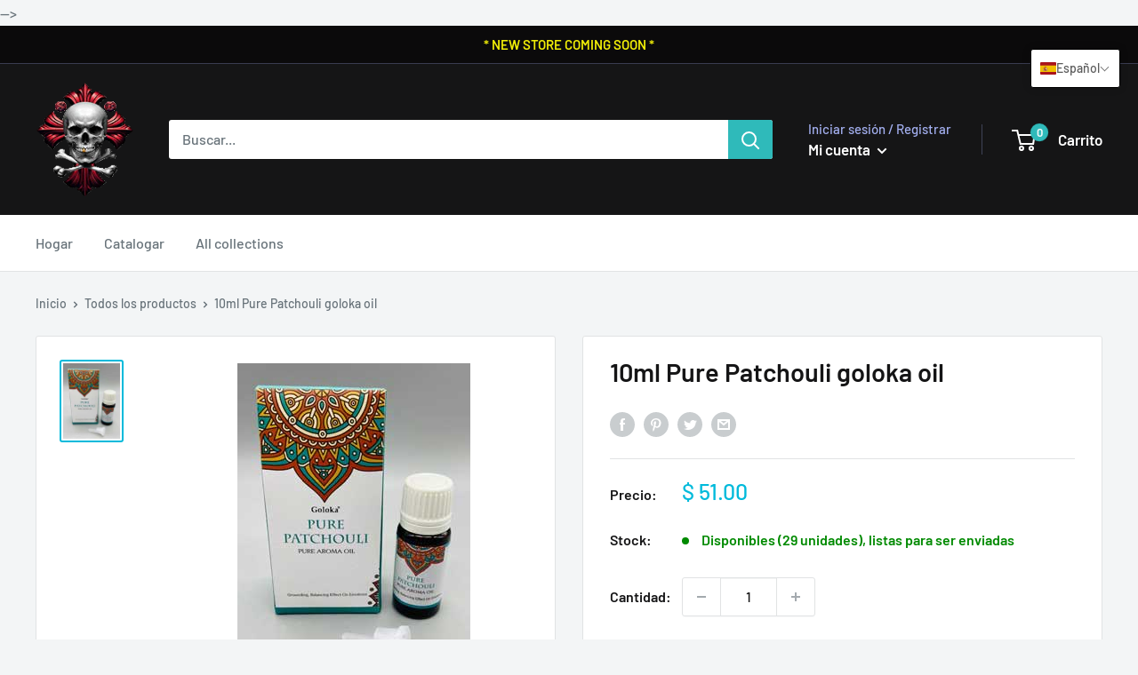

--- FILE ---
content_type: application/javascript
request_url: https://emtai.skullandbarrel.com/r.js
body_size: 26752
content:
/**
 * [frontend][sdk][session-recording]
 * @desc eMTAi Session Recording Client Script with Enhanced Security & Data Enhancement
 * @version 2.2.0
 * Tags: [javascript][rrweb][fingerprint][binary][tracking][encryption][security][pii][hipaa]
 *
 * Usage:
 * <script async src="https://cdn.emtai.io/r.js" data-id="tenant-site-1.2" data-cfg="d1m1s100c1b1e1"></script>
 *
 * data-id format: {tenant}-{site}-{version}
 * data-cfg flags: d=dom, m=mask(0=off,1=all,2=passwords), s=sample%, c=compress, b=binary, e=encrypt
 *
 * Security Features:
 * - AES-256-CBC encryption with per-session keys
 * - Replay attack prevention with nonces and HMAC
 * - Enhanced fingerprinting (50+ signals) for cookie-less identification
 * - Browser-specific capability fingerprinting
 * - Email campaign tracking via URL parameters
 *
 * Data Enhancement Features (v2.1.0):
 * - Form data capture for visitor identification (email, phone, name, company)
 * - PII encryption using session-specific AES-256 keys
 * - HIPAA filter blocks health-related information
 * - Automatic blocking of: credit cards, SSN, passwords, PHI
 * - Field classification hints for Jarvis/LLM analysis
 * - Real-time visitor enhancement on email/phone blur
 *
 * LLM Integration:
 * - Web Analytics LLM receives unclassified field metadata for learning
 * - Jarvis cross-references enhanced visitor data with email/SMS campaigns
 * - Field identifiers exported for AI-driven field name mapping
 */
(function() {
  'use strict';

  // ============================================
  // Configuration Parser
  // ============================================

  var script = document.currentScript || (function() {
    var scripts = document.getElementsByTagName('script');
    for (var i = scripts.length - 1; i >= 0; i--) {
      if (scripts[i].src && scripts[i].src.indexOf('r.js') !== -1) return scripts[i];
    }
    return null;
  })();

  if (!script) {
    return;
  }

  var dataId = script.getAttribute('data-id') || '';
  var dataCfg = script.getAttribute('data-cfg') || 'd1m1s100c1b1e1';
  var apiEndpoint = script.getAttribute('data-api') || '';

  // New simplified attributes (Cloudflare SaaS mode - tenant resolved from hostname)
  var dataKey = script.getAttribute('data-key') || '';
  var dataDid = script.getAttribute('data-did') || '';

  var tenant = '';
  var site = '';
  var version = '1.0';

  // Support both old format (data-id) and new simplified format (data-key/data-did)
  if (dataId) {
    // Legacy format: data-id="tenant-site-version"
    var idParts = dataId.split('-');
    if (idParts.length >= 3) {
      version = idParts.pop();
      site = idParts.pop();
      tenant = idParts.join('-');
    } else if (idParts.length === 2) {
      // Allow shorter format: tenant-site (version defaults to 1.0)
      site = idParts.pop();
      tenant = idParts.join('-');
    }
  }

  // New format: data-key + data-did (tenant resolved by Cloudflare worker from hostname)
  if (dataKey || dataDid) {
    // Extract tenant hint from data-key if present (e.g., "pk_live_skl_xxx" -> "skl")
    if (dataKey && dataKey.includes('_')) {
      var keyParts = dataKey.split('_');
      if (keyParts.length >= 3) {
        tenant = keyParts[2]; // pk_live_SKL_xxx -> SKL
      }
    }
    // Use data-did as site identifier
    if (dataDid) {
      site = dataDid.replace(/^www\./, '');
    }
  }

  // Fallback: derive site from page hostname if not specified
  if (!site) {
    site = location.hostname.replace(/^www\./, '');
  }

  // Parse config flags
  var config = {
    tenant: tenant,
    site: site,
    version: version,
    publicKey: dataKey,
    recordDOM: true,
    maskInputs: 1,
    sampleRate: 100,
    compress: true,
    binary: true,
    encrypt: true
  };

  var cfgMatch;
  if ((cfgMatch = dataCfg.match(/d(\d)/))) config.recordDOM = cfgMatch[1] === '1';
  if ((cfgMatch = dataCfg.match(/m(\d)/))) config.maskInputs = parseInt(cfgMatch[1], 10);
  if ((cfgMatch = dataCfg.match(/s(\d+)/))) config.sampleRate = parseInt(cfgMatch[1], 10);
  if ((cfgMatch = dataCfg.match(/c(\d)/))) config.compress = cfgMatch[1] === '1';
  if ((cfgMatch = dataCfg.match(/b(\d)/))) config.binary = cfgMatch[1] === '1';
  if ((cfgMatch = dataCfg.match(/e(\d)/))) config.encrypt = cfgMatch[1] === '1';

  // Sampling check
  if (Math.random() * 100 > config.sampleRate) {
    return;
  }

  // Determine API endpoint from script source (supports CNAME tracking domains)
  if (!apiEndpoint) {
    // Extract hostname from script.src to support CNAME'd tracking domains
    // e.g., script at https://emtai.skullandbarrel.com/r.js -> API at https://emtai.skullandbarrel.com/api/session-recording
    try {
      var scriptUrl = new URL(script.src);
      apiEndpoint = scriptUrl.origin + '/api/session-recording';
    } catch (e) {
      // Fallback to page hostname if URL parsing fails
      apiEndpoint = 'https://' + location.hostname.replace(/^www\./, '') + '/api/session-recording';
    }
  }

  // Geo pings route through Cloudflare Worker for edge geo-IP enrichment
  var geoEndpoint = 'https://tracker.emtailabs.com/geo';

  // ============================================
  // Session & Fingerprint Storage
  // ============================================

  var SESSION_KEY = '_e_s';
  var FP_KEY = '_e_f';
  var NONCE_KEY = '_e_n';
  // SDK_ID: use data-id if provided, otherwise construct from config (supports Cloudflare SaaS mode)
  var SDK_ID = dataId || (dataKey ? dataKey : (config.tenant + '-' + config.site + '-' + config.version));

  function generateId() {
    var a = new Uint8Array(16);
    if (window.crypto && crypto.getRandomValues) {
      crypto.getRandomValues(a);
    } else {
      for (var i = 0; i < 16; i++) a[i] = (Math.random() * 256) | 0;
    }
    var h = '';
    for (var j = 0; j < 16; j++) h += a[j].toString(16).padStart(2, '0');
    return h.slice(0, 8) + '-' + h.slice(8, 12) + '-4' + h.slice(13, 16) + '-' +
           ((parseInt(h.slice(16, 18), 16) & 0x3f) | 0x80).toString(16) + h.slice(18, 20) + '-' + h.slice(20);
  }

  function getSessionId() {
    var sid = sessionStorage.getItem(SESSION_KEY);
    if (!sid) {
      sid = generateId();
      sessionStorage.setItem(SESSION_KEY, sid);
    }
    return sid;
  }

  function getFingerprintId() {
    return localStorage.getItem(FP_KEY);
  }

  function setFingerprintId(fpId) {
    localStorage.setItem(FP_KEY, fpId);
  }

  // ============================================
  // Encryption (AES-256-CBC via Web Crypto)
  // ============================================

  var encryptionState = {
    key: null,
    iv: null,
    cryptoKey: null,
    // Use random starting point to avoid nonce collisions on page reload
    // (backend caches used nonces, so we need unique nonces across page loads)
    sessionNonce: Math.floor(Math.random() * 1000000000)
  };

  function hexToBytes(hex) {
    var bytes = new Uint8Array(hex.length / 2);
    for (var i = 0; i < hex.length; i += 2) {
      bytes[i / 2] = parseInt(hex.substr(i, 2), 16);
    }
    return bytes;
  }

  function bytesToHex(bytes) {
    return Array.from(bytes).map(function(b) {
      return b.toString(16).padStart(2, '0');
    }).join('');
  }

  function bytesToBase64(bytes) {
    var binary = '';
    for (var i = 0; i < bytes.length; i++) {
      binary += String.fromCharCode(bytes[i]);
    }
    return btoa(binary);
  }

  function base64ToBytes(b64) {
    var binary = atob(b64);
    var bytes = new Uint8Array(binary.length);
    for (var i = 0; i < binary.length; i++) {
      bytes[i] = binary.charCodeAt(i);
    }
    return bytes;
  }

  async function importKey(keyHex) {
    var keyBytes = hexToBytes(keyHex);
    return await crypto.subtle.importKey(
      'raw',
      keyBytes,
      { name: 'AES-CBC', length: 256 },
      false,
      ['encrypt', 'decrypt']
    );
  }

  async function encryptData(plaintext) {
    if (!config.encrypt || !encryptionState.cryptoKey) {
      return { d: plaintext, e: false };
    }

    try {
      var iv = hexToBytes(encryptionState.iv);
      var data = new TextEncoder().encode(plaintext);
      var encrypted = await crypto.subtle.encrypt(
        { name: 'AES-CBC', iv: iv },
        encryptionState.cryptoKey,
        data
      );
      return {
        d: bytesToBase64(new Uint8Array(encrypted)),
        e: true
      };
    } catch (err) {
      return { d: plaintext, e: false };
    }
  }

  // ============================================
  // Replay Attack Prevention (Nonce + HMAC)
  // ============================================

  async function generateHmac(message, key) {
    var keyBytes = hexToBytes(key);
    var hmacKey = await crypto.subtle.importKey(
      'raw',
      keyBytes,
      { name: 'HMAC', hash: 'SHA-256' },
      false,
      ['sign']
    );
    var signature = await crypto.subtle.sign(
      'HMAC',
      hmacKey,
      new TextEncoder().encode(message)
    );
    return bytesToHex(new Uint8Array(signature));
  }

  function getNonce() {
    encryptionState.sessionNonce++;
    return encryptionState.sessionNonce;
  }

  async function createSecurePayload(data) {
    var nonce = getNonce();
    var timestamp = Date.now();
    var sessionId = getSessionId();

    var payload = {
      n: nonce,
      t: timestamp,
      s: sessionId,
      d: data
    };

    if (config.encrypt && encryptionState.key) {
      var message = nonce + ':' + timestamp + ':' + sessionId;
      payload.h = await generateHmac(message, encryptionState.key);
    }

    return payload;
  }

  // ============================================
  // Enhanced Fingerprinting (50+ signals)
  // ============================================

  function collectFingerprint() {
    var fp = {};

    // === Screen & Display ===
    fp.sw = screen.width;
    fp.sh = screen.height;
    fp.saw = screen.availWidth;
    fp.sah = screen.availHeight;
    fp.scd = screen.colorDepth;
    fp.spd = screen.pixelDepth;
    fp.dpr = window.devicePixelRatio || 1;
    fp.iw = window.innerWidth;
    fp.ih = window.innerHeight;
    fp.ow = window.outerWidth;
    fp.oh = window.outerHeight;

    // === Timezone ===
    try {
      fp.tz = Intl.DateTimeFormat().resolvedOptions().timeZone;
      fp.tzo = new Date().getTimezoneOffset();
    } catch (e) {}

    // === Browser & Navigator ===
    fp.ua = navigator.userAgent;
    fp.lang = navigator.language;
    fp.langs = navigator.languages ? navigator.languages.slice() : [navigator.language];
    fp.ce = navigator.cookieEnabled;
    fp.dnt = navigator.doNotTrack;
    fp.mtp = navigator.maxTouchPoints || 0;
    fp.plat = navigator.platform;
    fp.vend = navigator.vendor;
    fp.pdf = navigator.pdfViewerEnabled;

    // === Hardware ===
    fp.hc = navigator.hardwareConcurrency || 0;
    fp.dm = navigator.deviceMemory || 0;

    // === Network ===
    if (navigator.connection) {
      var conn = navigator.connection;
      fp.ct = conn.effectiveType;
      fp.dl = conn.downlink;
      fp.rtt = conn.rtt;
      fp.sv = conn.saveData;
    }

    // === WebGL Fingerprint ===
    try {
      var canvas = document.createElement('canvas');
      var gl = canvas.getContext('webgl') || canvas.getContext('experimental-webgl');
      if (gl) {
        var debugInfo = gl.getExtension('WEBGL_debug_renderer_info');
        if (debugInfo) {
          fp.glv = gl.getParameter(debugInfo.UNMASKED_VENDOR_WEBGL) || '';
          fp.glr = gl.getParameter(debugInfo.UNMASKED_RENDERER_WEBGL) || '';
        }
        fp.glver = gl.getParameter(gl.VERSION);
        fp.glsl = gl.getParameter(gl.SHADING_LANGUAGE_VERSION);
        fp.glext = gl.getSupportedExtensions().length;

        // WebGL2 support
        var gl2 = canvas.getContext('webgl2');
        fp.gl2 = !!gl2;
      }
    } catch (e) {}

    // === Canvas Fingerprint ===
    try {
      var cvs = document.createElement('canvas');
      cvs.width = 280;
      cvs.height = 60;
      var ctx = cvs.getContext('2d');
      ctx.textBaseline = 'alphabetic';
      ctx.fillStyle = '#f60';
      ctx.fillRect(125, 1, 62, 20);
      ctx.fillStyle = '#069';
      ctx.font = '11pt Arial';
      ctx.fillText('Cwm fjordbank glyph vext quiz', 2, 15);
      ctx.fillStyle = 'rgba(102, 204, 0, 0.7)';
      ctx.font = '18pt Arial';
      ctx.fillText('Cwm fjordbank glyph vext quiz', 4, 45);
      fp.cvs = hashString(cvs.toDataURL());
    } catch (e) {}

    // === Audio Context Fingerprint ===
    try {
      var AudioContext = window.AudioContext || window.webkitAudioContext;
      if (AudioContext) {
        var actx = new AudioContext();
        fp.asr = actx.sampleRate;
        fp.aml = actx.destination.maxChannelCount;

        // Audio oscillator fingerprint
        var osc = actx.createOscillator();
        var analyser = actx.createAnalyser();
        var gain = actx.createGain();
        var buffer = actx.createBuffer(1, 4096, 44100);

        fp.acp = !!actx.createScriptProcessor;
        fp.acn = actx.destination.channelCountMode;
        actx.close();
      }
    } catch (e) {}

    // === Speech Synthesis Voices ===
    try {
      if (window.speechSynthesis) {
        var voices = speechSynthesis.getVoices();
        if (voices.length > 0) {
          fp.voi = voices.length;
          fp.vol = voices.slice(0, 5).map(function(v) {
            return v.name.substring(0, 20);
          });
        }
      }
    } catch (e) {}

    // === Media Devices ===
    try {
      if (navigator.mediaDevices && navigator.mediaDevices.enumerateDevices) {
        navigator.mediaDevices.enumerateDevices().then(function(devices) {
          fp.auid = devices.filter(function(d) { return d.kind === 'audioinput'; }).length;
          fp.auod = devices.filter(function(d) { return d.kind === 'audiooutput'; }).length;
          fp.vidd = devices.filter(function(d) { return d.kind === 'videoinput'; }).length;
        }).catch(function() {});
      }
    } catch (e) {}

    // === Permissions API ===
    try {
      fp.perm = {
        no: 'Notification' in window ? Notification.permission : null,
        ge: 'geolocation' in navigator
      };
    } catch (e) {}

    // === Storage Quotas ===
    try {
      if (navigator.storage && navigator.storage.estimate) {
        navigator.storage.estimate().then(function(est) {
          fp.sqt = est.quota;
        }).catch(function() {});
      }
    } catch (e) {}

    // === Performance Timing ===
    try {
      if (performance.timing) {
        var timing = performance.timing;
        fp.pdt = timing.domComplete - timing.domLoading;
        fp.pnv = timing.domainLookupEnd - timing.domainLookupStart;
      }
    } catch (e) {}

    // === CSS Features (Browser-Specific) ===
    try {
      var testEl = document.createElement('div');
      fp.css = {
        gr: CSS.supports('display', 'grid'),
        fx: CSS.supports('display', 'flex'),
        bl: CSS.supports('backdrop-filter', 'blur(10px)'),
        mq: CSS.supports('aspect-ratio', '1/1'),
        gp: CSS.supports('gap', '1px'),
        ic: CSS.supports('image-rendering', 'pixelated'),
        sc: CSS.supports('scroll-behavior', 'smooth'),
        ov: CSS.supports('overflow', 'overlay'),
        is: CSS.supports(':is(div)'),
        wh: CSS.supports(':where(div)'),
        ha: CSS.supports(':has(div)'),
        cn: CSS.supports('contain', 'layout')
      };
    } catch (e) {}

    // === JavaScript Features (Browser-Specific) ===
    fp.js = {
      wk: typeof WebKitCSSMatrix !== 'undefined',
      mo: typeof MozCSSKeyframeRule !== 'undefined',
      we: typeof webkitAudioContext !== 'undefined',
      ch: typeof chrome !== 'undefined',
      op: typeof opr !== 'undefined',
      sf: typeof safari !== 'undefined',
      ie: !!document.documentMode,
      ed: typeof StyleMedia !== 'undefined',
      pm: typeof PerformanceMark !== 'undefined',
      ro: typeof ResizeObserver !== 'undefined',
      io: typeof IntersectionObserver !== 'undefined',
      mo2: typeof MutationObserver !== 'undefined',
      ws: typeof WebSocket !== 'undefined',
      ww: typeof Worker !== 'undefined',
      sw: typeof SharedWorker !== 'undefined',
      sew: typeof ServiceWorker !== 'undefined',
      idb: typeof indexedDB !== 'undefined',
      wasm: typeof WebAssembly !== 'undefined',
      sm: typeof Symbol !== 'undefined',
      px: typeof Proxy !== 'undefined',
      rf: typeof Reflect !== 'undefined',
      bdi: typeof BigInt !== 'undefined'
    };

    // === Plugins (for older browsers) ===
    try {
      if (navigator.plugins && navigator.plugins.length > 0) {
        fp.plg = [];
        for (var i = 0; i < Math.min(navigator.plugins.length, 10); i++) {
          fp.plg.push(navigator.plugins[i].name);
        }
      }
    } catch (e) {}

    // === Fonts Detection ===
    try {
      var baseFonts = ['monospace', 'sans-serif', 'serif'];
      var testFonts = ['Arial', 'Courier New', 'Georgia', 'Times New Roman', 'Verdana',
                       'Helvetica', 'Comic Sans MS', 'Impact', 'Trebuchet MS', 'Lucida Console',
                       'Palatino Linotype', 'Tahoma', 'Monaco', 'Consolas', 'Liberation Mono'];

      var testString = 'mmmmmmmmmmlli';
      var testSize = '72px';

      var span = document.createElement('span');
      span.style.fontSize = testSize;
      span.innerHTML = testString;
      document.body.appendChild(span);

      var baseWidths = {};
      for (var j = 0; j < baseFonts.length; j++) {
        span.style.fontFamily = baseFonts[j];
        baseWidths[baseFonts[j]] = span.offsetWidth;
      }

      fp.fnt = [];
      for (var k = 0; k < testFonts.length; k++) {
        for (var l = 0; l < baseFonts.length; l++) {
          span.style.fontFamily = '"' + testFonts[k] + '",' + baseFonts[l];
          if (span.offsetWidth !== baseWidths[baseFonts[l]]) {
            fp.fnt.push(testFonts[k]);
            break;
          }
        }
      }
      document.body.removeChild(span);
    } catch (e) {}

    // === Date/Time Formatting ===
    try {
      var dtf = new Intl.DateTimeFormat();
      var ropt = dtf.resolvedOptions();
      fp.dtf = {
        cal: ropt.calendar,
        nu: ropt.numberingSystem,
        loc: ropt.locale
      };
    } catch (e) {}

    // === Number Formatting ===
    try {
      var nf = new Intl.NumberFormat();
      var nopt = nf.resolvedOptions();
      fp.nf = {
        loc: nopt.locale,
        nu: nopt.numberingSystem
      };
    } catch (e) {}

    // === Math Precision (Browser-Specific) ===
    try {
      fp.math = {
        s1: Math.sin(1),
        c1: Math.cos(1),
        t1: Math.tan(1),
        e1: Math.exp(1),
        l2: Math.log2(10),
        sq: Math.sqrt(2)
      };
    } catch (e) {}

    // === Error Fingerprint ===
    try {
      var err = new Error().stack;
      if (err) {
        fp.ers = hashString(err.substring(0, 200));
      }
    } catch (e) {}

    return fp;
  }

  function hashString(str) {
    var hash = 0;
    for (var i = 0; i < str.length; i++) {
      hash = ((hash << 5) - hash) + str.charCodeAt(i);
      hash |= 0;
    }
    return hash.toString(16);
  }

  // ============================================
  // Enhanced Bot/Robot/Automation Detection
  // ============================================

  function collectBotSignals() {
    var signals = {
      // Risk score (0-100, higher = more likely bot)
      risk: 0,
      indicators: [],
      category: 'unknown'  // human, bot, automation, crawler, suspicious
    };

    var indicators = [];

    // === 1. WebDriver Detection (Multiple Methods) ===
    if (navigator.webdriver === true) {
      indicators.push({ name: 'webdriver_true', weight: 95, detail: 'navigator.webdriver is true' });
    }
    // Check for webdriver in prototype chain
    try {
      if (Object.getOwnPropertyDescriptor(Navigator.prototype, 'webdriver')?.get?.toString().includes('native code')) {
        // Normal - but check if webdriver returns true
        if (navigator.webdriver) {
          indicators.push({ name: 'webdriver_proto', weight: 90, detail: 'WebDriver detected via prototype' });
        }
      }
    } catch (e) {
      indicators.push({ name: 'webdriver_error', weight: 30, detail: 'Error checking webdriver' });
    }

    // === 2. Automation Tools Detection ===
    // Selenium
    var seleniumVars = [
      'document.__selenium_evaluate',
      'document.__selenium_unwrapped',
      'document.__webdriver_script_fn',
      'document.__driver_evaluate',
      'document.__webdriver_evaluate',
      'document.__fxdriver_evaluate',
      'document.__driver_unwrapped',
      'document.__webdriver_unwrapped',
      'document.__fxdriver_unwrapped',
      'document.__webdriver_script_func',
      'document.$cdc_asdjflasutopfhvcZLmcfl_',
      'document.$wdc_',
      'document.$chrome_asyncScriptInfo',
      'window._selenium',
      'window._Selenium_IDE_Recorder',
      'window.calledSelenium',
      'window.__nightmare',
      'window.domAutomation',
      'window.domAutomationController'
    ];

    for (var i = 0; i < seleniumVars.length; i++) {
      try {
        var parts = seleniumVars[i].split('.');
        var obj = window;
        for (var j = 1; j < parts.length; j++) {
          obj = obj[parts[j]];
        }
        if (obj !== undefined) {
          indicators.push({ name: 'selenium_' + i, weight: 85, detail: seleniumVars[i] + ' detected' });
        }
      } catch (e) {}
    }

    // Puppeteer / Chrome DevTools Protocol
    if (window.__puppeteer_evaluation_script__ !== undefined) {
      indicators.push({ name: 'puppeteer', weight: 95, detail: 'Puppeteer detected' });
    }
    if (window.cdc_adoQpoasnfa76pfcZLmcfl_ !== undefined) {
      indicators.push({ name: 'puppeteer_cdc', weight: 90, detail: 'Puppeteer CDC detected' });
    }

    // Playwright
    if (window.__playwright !== undefined || window.__pw_manual !== undefined) {
      indicators.push({ name: 'playwright', weight: 95, detail: 'Playwright detected' });
    }

    // PhantomJS
    if (window.callPhantom || window._phantom || window.phantom) {
      indicators.push({ name: 'phantomjs', weight: 95, detail: 'PhantomJS detected' });
    }

    // CasperJS
    if (window.__casper_utils__ !== undefined) {
      indicators.push({ name: 'casperjs', weight: 95, detail: 'CasperJS detected' });
    }

    // Nightmare.js
    if (window.__nightmare !== undefined) {
      indicators.push({ name: 'nightmare', weight: 95, detail: 'Nightmare.js detected' });
    }

    // === 3. Headless Browser Detection ===
    var ua = navigator.userAgent.toLowerCase();

    if (/headlesschrome/.test(ua)) {
      indicators.push({ name: 'headless_chrome_ua', weight: 90, detail: 'HeadlessChrome in UA' });
    }
    if (/headless/.test(ua) && /chrome/.test(ua)) {
      indicators.push({ name: 'headless_ua', weight: 85, detail: 'Headless in Chrome UA' });
    }

    // Chrome without plugins is suspicious
    if (/chrome/.test(ua) && !window.chrome) {
      indicators.push({ name: 'no_chrome_obj', weight: 60, detail: 'Chrome UA without chrome object' });
    }
    if (/chrome/.test(ua) && navigator.plugins && navigator.plugins.length === 0) {
      indicators.push({ name: 'chrome_no_plugins', weight: 70, detail: 'Chrome with zero plugins' });
    }

    // Broken image rendering (headless fails this)
    try {
      var testImg = document.createElement('img');
      testImg.src = '[data-uri]';
      if (testImg.height === 0 && testImg.width === 0) {
        // This alone isn't conclusive but combined with others...
      }
    } catch (e) {}

    // === 4. Navigator Property Inconsistencies ===
    // Languages undefined/empty
    if (!navigator.languages || navigator.languages.length === 0) {
      indicators.push({ name: 'no_languages', weight: 50, detail: 'No languages defined' });
    }

    // Platform inconsistencies
    var platform = navigator.platform || '';
    if (platform === '' || platform === 'undefined') {
      indicators.push({ name: 'no_platform', weight: 40, detail: 'No platform defined' });
    }

    // UA vs Platform mismatch
    if (/win/i.test(ua) && !/win/i.test(platform)) {
      indicators.push({ name: 'ua_platform_mismatch', weight: 45, detail: 'UA/Platform mismatch' });
    }
    if (/mac/i.test(ua) && !/mac/i.test(platform)) {
      indicators.push({ name: 'ua_platform_mismatch_mac', weight: 45, detail: 'UA/Platform Mac mismatch' });
    }
    if (/linux/i.test(ua) && !/linux/i.test(platform)) {
      indicators.push({ name: 'ua_platform_mismatch_linux', weight: 45, detail: 'UA/Platform Linux mismatch' });
    }

    // === 5. Window Size Anomalies ===
    if (window.outerWidth === 0 || window.outerHeight === 0) {
      indicators.push({ name: 'zero_window', weight: 70, detail: 'Zero window dimensions' });
    }
    if (window.innerWidth === 0 || window.innerHeight === 0) {
      indicators.push({ name: 'zero_viewport', weight: 65, detail: 'Zero viewport dimensions' });
    }
    if (screen.width === 0 || screen.height === 0) {
      indicators.push({ name: 'zero_screen', weight: 60, detail: 'Zero screen dimensions' });
    }

    // Unrealistic screen sizes
    if (screen.width < 100 || screen.height < 100) {
      indicators.push({ name: 'tiny_screen', weight: 55, detail: 'Very small screen' });
    }
    if (screen.width > 10000 || screen.height > 10000) {
      indicators.push({ name: 'huge_screen', weight: 40, detail: 'Very large screen' });
    }

    // === 6. Known Bot User Agents ===
    var botUAPatterns = [
      { re: /googlebot/i, name: 'googlebot', weight: 95, type: 'crawler' },
      { re: /bingbot/i, name: 'bingbot', weight: 95, type: 'crawler' },
      { re: /slurp/i, name: 'yahoo_slurp', weight: 95, type: 'crawler' },
      { re: /duckduckbot/i, name: 'duckduckbot', weight: 95, type: 'crawler' },
      { re: /baiduspider/i, name: 'baiduspider', weight: 95, type: 'crawler' },
      { re: /yandexbot/i, name: 'yandexbot', weight: 95, type: 'crawler' },
      { re: /facebookexternalhit/i, name: 'facebook_crawler', weight: 90, type: 'crawler' },
      { re: /twitterbot/i, name: 'twitterbot', weight: 90, type: 'crawler' },
      { re: /linkedinbot/i, name: 'linkedinbot', weight: 90, type: 'crawler' },
      { re: /whatsapp/i, name: 'whatsapp', weight: 85, type: 'crawler' },
      { re: /slackbot/i, name: 'slackbot', weight: 85, type: 'crawler' },
      { re: /telegrambot/i, name: 'telegrambot', weight: 85, type: 'crawler' },
      { re: /discordbot/i, name: 'discordbot', weight: 85, type: 'crawler' },
      { re: /applebot/i, name: 'applebot', weight: 90, type: 'crawler' },
      { re: /mj12bot/i, name: 'majestic', weight: 90, type: 'crawler' },
      { re: /ahrefsbot/i, name: 'ahrefs', weight: 90, type: 'crawler' },
      { re: /semrushbot/i, name: 'semrush', weight: 90, type: 'crawler' },
      { re: /dotbot/i, name: 'moz', weight: 90, type: 'crawler' },
      { re: /petalbot/i, name: 'huawei', weight: 90, type: 'crawler' },
      { re: /bot\b|spider|crawl/i, name: 'generic_bot', weight: 70, type: 'crawler' },
      { re: /scrapy|urllib|python|java|wget|curl|libwww|perl|ruby|httpunit/i, name: 'scraper', weight: 80, type: 'scraper' },
      { re: /phantomjs/i, name: 'phantomjs_ua', weight: 95, type: 'automation' },
      { re: /slimerjs/i, name: 'slimerjs', weight: 95, type: 'automation' },
      { re: /splash/i, name: 'splash', weight: 85, type: 'automation' }
    ];

    for (var k = 0; k < botUAPatterns.length; k++) {
      if (botUAPatterns[k].re.test(ua)) {
        indicators.push({
          name: botUAPatterns[k].name,
          weight: botUAPatterns[k].weight,
          detail: 'Bot UA detected',
          type: botUAPatterns[k].type
        });
        signals.category = botUAPatterns[k].type;
      }
    }

    // === 7. Browser Feature Fingerprint Anomalies ===
    // Missing essential browser APIs
    if (typeof window.localStorage === 'undefined') {
      indicators.push({ name: 'no_localstorage', weight: 50, detail: 'No localStorage' });
    }
    if (typeof window.sessionStorage === 'undefined') {
      indicators.push({ name: 'no_sessionstorage', weight: 50, detail: 'No sessionStorage' });
    }
    if (typeof window.indexedDB === 'undefined') {
      indicators.push({ name: 'no_indexeddb', weight: 40, detail: 'No indexedDB' });
    }

    // Chrome without expected features
    if (/chrome/i.test(ua)) {
      if (!window.chrome || !window.chrome.runtime) {
        indicators.push({ name: 'fake_chrome', weight: 55, detail: 'Chrome UA without chrome.runtime' });
      }
    }

    // === 8. Permissions & Notifications ===
    // Notification check (bots often fail)
    if (!('Notification' in window)) {
      indicators.push({ name: 'no_notification', weight: 25, detail: 'No Notification API' });
    }

    // === 9. DevTools Detection (heuristics) ===
    // Console timing difference (unreliable but useful combined)
    var devtoolsOpen = false;
    try {
      var start = performance.now();
      console.profile && console.profile();
      console.profileEnd && console.profileEnd();
      if (performance.now() - start > 10) {
        devtoolsOpen = true;
      }
    } catch (e) {}

    // Debugger statement timing
    try {
      var threshold = 100;
      var before = Date.now();
      (function(){}).constructor('debugger')();
      if (Date.now() - before > threshold) {
        // DevTools might be open with pause on exceptions
        indicators.push({ name: 'devtools_debugger', weight: 20, detail: 'Possible DevTools open' });
      }
    } catch (e) {}

    // === 10. Timing-Based Detection ===
    // Check if Date methods are overridden
    try {
      var realNow = Date.now();
      var perfNow = performance.now();
      if (Math.abs(realNow - (performance.timing.navigationStart + perfNow)) > 10000) {
        indicators.push({ name: 'time_drift', weight: 35, detail: 'Date/Performance timing drift' });
      }
    } catch (e) {}

    // === 11. Iframe/Embedding Detection ===
    if (window.self !== window.top) {
      signals.embedded = true;
      // Not necessarily a bot, but note it
    }

    // === 12. Touch vs Mouse Consistency ===
    var touchCapable = 'ontouchstart' in window || navigator.maxTouchPoints > 0;
    var isMobileUA = /mobile|android|iphone|ipad|ipod/i.test(ua);
    if (isMobileUA && !touchCapable) {
      indicators.push({ name: 'mobile_no_touch', weight: 50, detail: 'Mobile UA without touch' });
    }
    if (!isMobileUA && touchCapable && navigator.maxTouchPoints > 10) {
      // Spoofed touch capabilities on desktop
      indicators.push({ name: 'excessive_touch', weight: 30, detail: 'Desktop with excessive touch points' });
    }

    // === 13. Hardware Concurrency Anomalies ===
    if (navigator.hardwareConcurrency === 0) {
      indicators.push({ name: 'zero_cores', weight: 60, detail: 'Zero hardware concurrency' });
    }
    if (navigator.hardwareConcurrency > 256) {
      indicators.push({ name: 'excessive_cores', weight: 40, detail: 'Excessive hardware concurrency' });
    }

    // === 14. Device Memory Anomalies ===
    if (navigator.deviceMemory === 0) {
      indicators.push({ name: 'zero_memory', weight: 50, detail: 'Zero device memory' });
    }

    // === 15. WebGL Anomalies ===
    try {
      var cvs = document.createElement('canvas');
      var gl = cvs.getContext('webgl') || cvs.getContext('experimental-webgl');
      if (gl) {
        var debugInfo = gl.getExtension('WEBGL_debug_renderer_info');
        if (debugInfo) {
          var renderer = gl.getParameter(debugInfo.UNMASKED_RENDERER_WEBGL);
          var vendor = gl.getParameter(debugInfo.UNMASKED_VENDOR_WEBGL);

          // SwiftShader is often used in headless browsers
          if (/swiftshader|llvmpipe|software/i.test(renderer)) {
            indicators.push({ name: 'software_renderer', weight: 75, detail: 'Software WebGL renderer: ' + renderer });
          }
          // Brian Paul Mesa is software rasterizer
          if (/mesa|brian paul/i.test(vendor)) {
            indicators.push({ name: 'mesa_renderer', weight: 70, detail: 'Mesa software renderer' });
          }
        }
      } else {
        // No WebGL at all - suspicious for modern browsers
        if (/chrome|firefox|safari|edge/i.test(ua)) {
          indicators.push({ name: 'no_webgl', weight: 40, detail: 'No WebGL support in modern browser' });
        }
      }
    } catch (e) {}

    // === 16. Audio Context Anomalies ===
    try {
      var AudioCtx = window.AudioContext || window.webkitAudioContext;
      if (!AudioCtx) {
        if (/chrome|firefox|safari/i.test(ua)) {
          indicators.push({ name: 'no_audio_ctx', weight: 30, detail: 'No AudioContext' });
        }
      }
    } catch (e) {}

    // === 17. Connection Type ===
    if (navigator.connection) {
      // Bots often have unusual connection types
      if (navigator.connection.effectiveType === 'slow-2g' || navigator.connection.effectiveType === '2g') {
        indicators.push({ name: 'slow_connection', weight: 15, detail: 'Very slow connection' });
      }
    }

    // === 18. User-Agent Length Anomalies ===
    if (ua.length < 30) {
      indicators.push({ name: 'short_ua', weight: 45, detail: 'Very short User-Agent' });
    }
    if (ua.length > 600) {
      indicators.push({ name: 'long_ua', weight: 30, detail: 'Very long User-Agent' });
    }

    // === 19. Error Object Stack ===
    try {
      throw new Error('test');
    } catch (e) {
      if (!e.stack || e.stack.length < 10) {
        indicators.push({ name: 'no_stack_trace', weight: 35, detail: 'Missing/short error stack' });
      }
    }

    // === 20. Navigator Properties Enumeration ===
    try {
      var navProps = Object.getOwnPropertyNames(navigator);
      if (navProps.length < 10) {
        indicators.push({ name: 'few_nav_props', weight: 40, detail: 'Few navigator properties' });
      }
    } catch (e) {}

    // === Calculate Risk Score ===
    var totalWeight = 0;
    var maxWeight = 0;
    for (var m = 0; m < indicators.length; m++) {
      totalWeight += indicators[m].weight;
      if (indicators[m].weight > maxWeight) {
        maxWeight = indicators[m].weight;
        if (indicators[m].type) {
          signals.category = indicators[m].type;
        }
      }
    }

    // Normalize to 0-100
    signals.risk = Math.min(100, Math.round(totalWeight / Math.max(1, indicators.length) * (indicators.length > 0 ? 1 + (indicators.length / 10) : 0)));
    if (maxWeight >= 90 && indicators.length >= 1) {
      signals.risk = Math.max(signals.risk, 85);
    }

    // Categorize
    if (signals.risk >= 80) {
      signals.category = signals.category || 'bot';
    } else if (signals.risk >= 50) {
      signals.category = 'suspicious';
    } else {
      signals.category = 'human';
    }

    // Store detailed indicators (compressed)
    signals.indicators = indicators.map(function(ind) {
      return { n: ind.name, w: ind.weight };
    });

    // Legacy compatibility fields
    signals.wd = navigator.webdriver || false;
    signals.hl = /HeadlessChrome/.test(ua);
    signals.ph = !!window.callPhantom || !!window._phantom;
    signals.se = !!document.__selenium_evaluate || !!document.__selenium_unwrapped;
    signals.pc = navigator.plugins ? navigator.plugins.length : 0;

    return signals;
  }

  // ============================================
  // Behavioral Bot Detection (runs over time)
  // ============================================

  var behaviorSignals = {
    mouseMovements: 0,
    mouseClicks: 0,
    keyPresses: 0,
    scrollEvents: 0,
    touchEvents: 0,
    mousePath: [],  // First 20 mouse positions
    timingDeltas: [], // Time between interactions
    lastInteraction: 0,
    suspiciousPatterns: []
  };

  function trackBehavior() {
    var addMovement = function(e) {
      behaviorSignals.mouseMovements++;
      if (behaviorSignals.mousePath.length < 20) {
        behaviorSignals.mousePath.push({ x: e.clientX, y: e.clientY, t: Date.now() });
      }
    };

    var trackTiming = function() {
      var now = Date.now();
      if (behaviorSignals.lastInteraction > 0) {
        var delta = now - behaviorSignals.lastInteraction;
        if (behaviorSignals.timingDeltas.length < 50) {
          behaviorSignals.timingDeltas.push(delta);
        }

        // Check for suspicious timing (too regular = bot)
        if (behaviorSignals.timingDeltas.length >= 10) {
          var avg = behaviorSignals.timingDeltas.reduce(function(a, b) { return a + b; }, 0) / behaviorSignals.timingDeltas.length;
          var variance = behaviorSignals.timingDeltas.reduce(function(acc, val) {
            return acc + Math.pow(val - avg, 2);
          }, 0) / behaviorSignals.timingDeltas.length;

          // Very low variance = machine-like timing
          if (variance < 100 && behaviorSignals.timingDeltas.length >= 20) {
            behaviorSignals.suspiciousPatterns.push('machine_timing');
          }
        }
      }
      behaviorSignals.lastInteraction = now;
    };

    document.addEventListener('mousemove', addMovement, { passive: true });
    document.addEventListener('click', function(e) {
      behaviorSignals.mouseClicks++;
      trackTiming();
    }, { passive: true });
    document.addEventListener('keydown', function(e) {
      behaviorSignals.keyPresses++;
      trackTiming();
    }, { passive: true });
    document.addEventListener('scroll', function(e) {
      behaviorSignals.scrollEvents++;
    }, { passive: true });
    document.addEventListener('touchstart', function(e) {
      behaviorSignals.touchEvents++;
      trackTiming();
    }, { passive: true });

    // Analyze mouse path for linearity (bots move in straight lines)
    setTimeout(function() {
      if (behaviorSignals.mousePath.length >= 10) {
        var linearScore = 0;
        for (var i = 2; i < behaviorSignals.mousePath.length; i++) {
          var p1 = behaviorSignals.mousePath[i - 2];
          var p2 = behaviorSignals.mousePath[i - 1];
          var p3 = behaviorSignals.mousePath[i];

          // Calculate curvature
          var dx1 = p2.x - p1.x;
          var dy1 = p2.y - p1.y;
          var dx2 = p3.x - p2.x;
          var dy2 = p3.y - p2.y;

          var cross = dx1 * dy2 - dy1 * dx2;
          if (Math.abs(cross) < 5) {
            linearScore++;
          }
        }

        if (linearScore > (behaviorSignals.mousePath.length - 2) * 0.8) {
          behaviorSignals.suspiciousPatterns.push('linear_mouse');
        }
      }

      // No human interaction after 30 seconds
      if (behaviorSignals.mouseMovements === 0 &&
          behaviorSignals.mouseClicks === 0 &&
          behaviorSignals.keyPresses === 0 &&
          behaviorSignals.scrollEvents === 0) {
        behaviorSignals.suspiciousPatterns.push('no_interaction');
      }
    }, 30000);
  }

  // Start behavioral tracking
  trackBehavior();

  // Export behavior signals for later submission
  window._eBehavior = function() {
    return behaviorSignals;
  };

  // ============================================
  // Honeypot Bot Detection
  // Creates invisible elements that only bots interact with
  // ============================================

  var honeypotSignals = {
    triggered: false,
    interactions: [],
    fieldsFilled: false,
    linkClicked: false,
    formSubmitted: false
  };

  function setupHoneypots() {
    // === 1. Hidden Form Field Honeypot ===
    // Create a hidden input that real users can't see/fill
    var hpStyles = [
      'position:absolute',
      'left:-9999px',
      'top:-9999px',
      'width:1px',
      'height:1px',
      'overflow:hidden',
      'opacity:0',
      'pointer-events:none',
      'tabindex:-1'
    ].join(';');

    // Find all forms and add honeypot fields
    var forms = document.querySelectorAll('form');
    forms.forEach(function(form, idx) {
      // Honeypot email field (bots love to fill email fields)
      var hpEmail = document.createElement('input');
      hpEmail.type = 'email';
      hpEmail.name = '_hp_email_' + idx;
      hpEmail.setAttribute('autocomplete', 'off');
      hpEmail.setAttribute('tabindex', '-1');
      hpEmail.setAttribute('aria-hidden', 'true');
      hpEmail.style.cssText = hpStyles;

      // Honeypot URL field
      var hpUrl = document.createElement('input');
      hpUrl.type = 'url';
      hpUrl.name = '_hp_website_' + idx;
      hpUrl.setAttribute('autocomplete', 'off');
      hpUrl.setAttribute('tabindex', '-1');
      hpUrl.setAttribute('aria-hidden', 'true');
      hpUrl.style.cssText = hpStyles;

      // Wrapper div for extra obfuscation
      var wrapper = document.createElement('div');
      wrapper.style.cssText = hpStyles;
      wrapper.setAttribute('aria-hidden', 'true');
      wrapper.appendChild(hpEmail);
      wrapper.appendChild(hpUrl);

      form.appendChild(wrapper);

      // Monitor for changes
      hpEmail.addEventListener('input', function() {
        honeypotSignals.triggered = true;
        honeypotSignals.fieldsFilled = true;
        honeypotSignals.interactions.push({
          type: 'hp_email_filled',
          time: Date.now(),
          value: hpEmail.value ? true : false
        });
      });

      hpUrl.addEventListener('input', function() {
        honeypotSignals.triggered = true;
        honeypotSignals.fieldsFilled = true;
        honeypotSignals.interactions.push({
          type: 'hp_url_filled',
          time: Date.now(),
          value: hpUrl.value ? true : false
        });
      });

      // Monitor form submission with filled honeypot
      form.addEventListener('submit', function(e) {
        if (hpEmail.value || hpUrl.value) {
          honeypotSignals.triggered = true;
          honeypotSignals.formSubmitted = true;
          honeypotSignals.interactions.push({
            type: 'hp_form_submit',
            time: Date.now()
          });
        }
      });
    });

    // === 2. Invisible Link Honeypot ===
    // Hidden links that only bots would click
    var hpLink = document.createElement('a');
    hpLink.href = '#_hp_trap_' + Math.random().toString(36).substr(2, 9);
    hpLink.textContent = 'Contact Admin';
    hpLink.style.cssText = hpStyles;
    hpLink.setAttribute('tabindex', '-1');
    hpLink.setAttribute('aria-hidden', 'true');
    hpLink.setAttribute('rel', 'nofollow');

    hpLink.addEventListener('click', function(e) {
      e.preventDefault();
      honeypotSignals.triggered = true;
      honeypotSignals.linkClicked = true;
      honeypotSignals.interactions.push({
        type: 'hp_link_click',
        time: Date.now()
      });
    });

    document.body.appendChild(hpLink);

    // === 3. CSS-Only Visible Honeypot ===
    // This is visible only if CSS is not loaded (bots often don't load CSS)
    var cssCheck = document.createElement('div');
    cssCheck.id = '_e_css_hp';
    cssCheck.innerHTML = '<input type="text" name="_hp_css_check" tabindex="-1" autocomplete="off">';
    cssCheck.style.cssText = 'display:none !important';

    // If someone interacts with this, CSS wasn't loaded (bot behavior)
    var cssInput = cssCheck.querySelector('input');
    cssInput.addEventListener('focus', function() {
      honeypotSignals.triggered = true;
      honeypotSignals.interactions.push({
        type: 'hp_nocss_interact',
        time: Date.now()
      });
    });

    document.body.appendChild(cssCheck);

    // === 4. Time-Based Honeypot ===
    // Fill in form too fast = bot (track time from page load to first interaction)
    var pageLoadTime = Date.now();
    var firstFormInteraction = 0;

    document.addEventListener('focusin', function(e) {
      if (e.target.tagName === 'INPUT' || e.target.tagName === 'TEXTAREA' || e.target.tagName === 'SELECT') {
        if (firstFormInteraction === 0) {
          firstFormInteraction = Date.now();
          var elapsed = firstFormInteraction - pageLoadTime;

          // If first interaction happens in under 1.5 seconds, suspicious
          if (elapsed < 1500) {
            honeypotSignals.interactions.push({
              type: 'fast_interaction',
              time: Date.now(),
              elapsed: elapsed
            });
          }

          // If under 500ms, very suspicious (only bots are this fast)
          if (elapsed < 500) {
            honeypotSignals.triggered = true;
            honeypotSignals.interactions.push({
              type: 'instant_interaction',
              time: Date.now(),
              elapsed: elapsed
            });
          }
        }
      }
    }, { passive: true });

    // === 5. JavaScript Challenge Honeypot ===
    // Create an element that requires JavaScript execution to be visible
    var jsChallenge = document.createElement('div');
    jsChallenge.style.cssText = 'position:fixed;left:-9999px;top:-9999px;';
    jsChallenge.setAttribute('data-hp-challenge', btoa('bot_check_' + Date.now()));
    document.body.appendChild(jsChallenge);

    // Check if the element exists correctly after a delay
    setTimeout(function() {
      var elem = document.querySelector('[data-hp-challenge]');
      if (!elem) {
        // Element was removed or not rendered (possible DOM manipulation by bot)
        honeypotSignals.interactions.push({
          type: 'hp_element_missing',
          time: Date.now()
        });
      }
    }, 2000);
  }

  // Setup honeypots when DOM is ready
  if (document.readyState === 'loading') {
    document.addEventListener('DOMContentLoaded', setupHoneypots);
  } else {
    setupHoneypots();
  }

  // Export honeypot signals
  window._eHoneypot = function() {
    return honeypotSignals;
  };

  // ============================================
  // Email Campaign Tracking (via URL params)
  // Primary: &emtai={data}
  // Captures ALL params for AI/ML source detection
  // ============================================

  function extractCampaignData() {
    var params = new URLSearchParams(location.search);
    var hash = location.hash.substring(1);
    var hashParams = new URLSearchParams(hash);

    // Merge hash params (some email systems use hash for tracking)
    hashParams.forEach(function(value, key) {
      if (!params.has(key)) params.set(key, value);
    });

    var campaign = {};
    var allParams = {};

    // Capture ALL URL parameters for AI/ML analysis
    params.forEach(function(value, key) {
      allParams[key] = value;
    });

    // Store all params for AI to analyze traffic sources
    if (Object.keys(allParams).length > 0) {
      campaign.raw = allParams;
    }

    // Primary eMTAi tracking parameter
    if (params.has('emtai')) {
      campaign.em = params.get('emtai');
    }

    // Standard UTM parameters
    if (params.has('utm_source')) campaign.us = params.get('utm_source');
    if (params.has('utm_medium')) campaign.um = params.get('utm_medium');
    if (params.has('utm_campaign')) campaign.uc = params.get('utm_campaign');
    if (params.has('utm_term')) campaign.ut = params.get('utm_term');
    if (params.has('utm_content')) campaign.ux = params.get('utm_content');

    // eMTAi/Slink tracking parameters
    if (params.has('slink_id') || params.has('sid')) {
      campaign.sl = params.get('slink_id') || params.get('sid');
    }
    if (params.has('newsletter_id') || params.has('nid')) {
      campaign.nl = params.get('newsletter_id') || params.get('nid');
    }
    if (params.has('subscriber_id') || params.has('sub')) {
      campaign.sb = params.get('subscriber_id') || params.get('sub');
    }
    if (params.has('campaign_id') || params.has('cid')) {
      campaign.ci = params.get('campaign_id') || params.get('cid');
    }
    if (params.has('tracking_domain') || params.has('td')) {
      campaign.td = params.get('tracking_domain') || params.get('td');
    }

    // ===== Known Ad Platform Parameters (AI hint) =====
    // Google Ads
    if (params.has('gclid') || params.has('gad_source') || params.has('gbraid') || params.has('wbraid')) campaign.src = 'google_ads';
    // Facebook/Meta
    if (params.has('fbclid') || params.has('fb_action_ids')) campaign.src = 'facebook';
    // Microsoft/Bing
    if (params.has('msclkid')) campaign.src = 'bing_ads';
    // Twitter/X
    if (params.has('twclid')) campaign.src = 'twitter';
    // LinkedIn
    if (params.has('li_fat_id')) campaign.src = 'linkedin';
    // TikTok
    if (params.has('ttclid')) campaign.src = 'tiktok';
    // Pinterest
    if (params.has('epik')) campaign.src = 'pinterest';
    // Snapchat
    if (params.has('sclid') || params.has('scid')) campaign.src = 'snapchat';
    // Reddit
    if (params.has('rdt_cid')) campaign.src = 'reddit';
    // Email platforms
    if (params.has('_kx')) campaign.src = 'klaviyo';
    if (params.has('mc_cid') || params.has('mc_eid')) campaign.src = 'mailchimp';
    if (params.has('_hsenc') || params.has('_hsmi')) campaign.src = 'hubspot';
    if (params.has('vgo_ee')) campaign.src = 'activecampaign';
    if (params.has('sg_cid')) campaign.src = 'sendgrid';
    if (params.has('mkt_tok')) campaign.src = 'marketo';

    // Referrer-based detection
    if (document.referrer) {
      var refHost = '';
      try {
        refHost = new URL(document.referrer).hostname;
      } catch (e) {}

      // Email clients
      if (/mail\.google|googlemail/.test(refHost)) campaign.ec = 'gmail';
      else if (/outlook|live\.com|hotmail/.test(refHost)) campaign.ec = 'outlook';
      else if (/mail\.yahoo/.test(refHost)) campaign.ec = 'yahoo';
      else if (/mail\.aol/.test(refHost)) campaign.ec = 'aol';
      else if (/icloud\.com/.test(refHost)) campaign.ec = 'icloud';
      // Social
      else if (/facebook\.com|fb\.com/.test(refHost)) campaign.ref = 'facebook';
      else if (/twitter\.com|t\.co|x\.com/.test(refHost)) campaign.ref = 'twitter';
      else if (/linkedin\.com|lnkd\.in/.test(refHost)) campaign.ref = 'linkedin';
      else if (/instagram\.com/.test(refHost)) campaign.ref = 'instagram';
      else if (/tiktok\.com/.test(refHost)) campaign.ref = 'tiktok';
      else if (/youtube\.com|youtu\.be/.test(refHost)) campaign.ref = 'youtube';
      else if (/pinterest\.com|pin\.it/.test(refHost)) campaign.ref = 'pinterest';
      else if (/reddit\.com/.test(refHost)) campaign.ref = 'reddit';
      // Search engines
      else if (/google\.(com|co\.\w+)/.test(refHost)) campaign.ref = 'google';
      else if (/bing\.com/.test(refHost)) campaign.ref = 'bing';
      else if (/duckduckgo\.com/.test(refHost)) campaign.ref = 'duckduckgo';
      else if (/yahoo\.com/.test(refHost)) campaign.ref = 'yahoo';
      else if (/baidu\.com/.test(refHost)) campaign.ref = 'baidu';
    }

    return Object.keys(campaign).length > 0 ? campaign : null;
  }

  // ============================================
  // Binary Encoding (MessagePack-lite)
  // ============================================

  var msgpack = {
    encode: function(obj) {
      var data = JSON.stringify(obj);
      var bytes = new Uint8Array(data.length);
      for (var i = 0; i < data.length; i++) {
        bytes[i] = data.charCodeAt(i);
      }
      return bytes;
    }
  };

  // ============================================
  // Compression
  // ============================================

  async function compress(data) {
    if (typeof CompressionStream !== 'undefined') {
      try {
        var stream = new CompressionStream('gzip');
        var writer = stream.writable.getWriter();
        writer.write(data);
        writer.close();
        var buf = await new Response(stream.readable).arrayBuffer();
        return new Uint8Array(buf);
      } catch (e) {}
    }
    return data;
  }

  // ============================================
  // API Communication
  // ============================================

  var eventBuffer = [];
  var BATCH_SIZE = 50;
  var BATCH_INTERVAL = 5000;
  var batchTimer = null;

  function getHeaders() {
    return {
      'X-SDK-ID': SDK_ID,
      'X-Tenant-ID': config.tenant,
      'X-Session-ID': getSessionId()
    };
  }

  async function sendSecure(endpoint, data, options) {
    options = options || {};
    var headers = Object.assign({}, getHeaders(), options.headers || {});

    var payload;
    var sessionId = getSessionId();
    if (config.encrypt && encryptionState.cryptoKey) {
      var securePayload = await createSecurePayload(data);
      var jsonStr = JSON.stringify(securePayload);
      var encrypted = await encryptData(jsonStr);
      // Include sessionId outside encryption for backend to extract (Cloudflare strips headers)
      encrypted.sessionId = sessionId;
      payload = JSON.stringify(encrypted);
      headers['Content-Type'] = 'application/json';
      headers['X-Encrypted'] = encrypted.e ? 'true' : 'false';
    } else {
      payload = JSON.stringify(data);
      headers['Content-Type'] = 'application/json';
    }

    // Add sessionId as query param for Cloudflare header stripping fallback
    var url = apiEndpoint + endpoint;
    if (sessionId) {
      url += (url.indexOf('?') === -1 ? '?' : '&') + 'sessionId=' + encodeURIComponent(sessionId);
    }

    // NOTE: keepalive removed - it has a 64KB body limit that breaks large rrweb payloads
    // keepalive is only useful for beforeunload, handled separately via sendBeacon
    return fetch(url, {
      method: 'POST',
      headers: headers,
      body: payload
    });
  }

  async function sendBinarySecure(endpoint, events, batchStart, batchEnd) {
    var sessionId = getSessionId();
    var fingerprintId = getFingerprintId();

    var encoded = msgpack.encode(events);
    var originalSize = encoded.length;

    var sendData = async function(data, compressed) {
      var headers = Object.assign({}, getHeaders(), {
        'Content-Type': 'application/octet-stream',
        'X-Event-Type': 'rrweb',
        'X-Event-Count': events.length.toString(),
        'X-Batch-Start': new Date(batchStart).toISOString(),
        'X-Batch-End': new Date(batchEnd).toISOString(),
        'X-Compressed': compressed ? 'true' : 'false',
        'X-Original-Size': originalSize.toString()
      });

      // Add HMAC for replay prevention
      if (config.encrypt && encryptionState.key) {
        var nonce = getNonce();
        var timestamp = Date.now();
        var message = nonce + ':' + timestamp + ':' + sessionId + ':' + events.length;
        headers['X-Nonce'] = nonce.toString();
        headers['X-Timestamp'] = timestamp.toString();
        headers['X-HMAC'] = await generateHmac(message, encryptionState.key);
      }

      // Add sessionId as query param for Cloudflare header stripping fallback
      var url = apiEndpoint + endpoint;
      if (sessionId) {
        url += (url.indexOf('?') === -1 ? '?' : '&') + 'sessionId=' + encodeURIComponent(sessionId);
      }

      // NOTE: keepalive removed - it has a 64KB body limit that breaks large rrweb payloads
      return fetch(url, {
        method: 'POST',
        headers: headers,
        body: data
      });
    };

    if (config.compress && originalSize > 1024) {
      var compressed = await compress(encoded);
      return sendData(compressed, true);
    }

    return sendData(encoded, false);
  }

  // ============================================
  // Event Sanitization (Prevent JSON parse errors)
  // ============================================

  /**
   * Recursively sanitize event data to remove control characters
   * that break JSON parsing on the backend
   */
  function sanitizeEvent(obj) {
    if (obj === null || typeof obj !== 'object') {
      if (typeof obj === 'string') {
        // Remove control characters except tab (0x09), newline (0x0a), carriage return (0x0d)
        return obj.replace(/[\x00-\x08\x0b\x0c\x0e-\x1f\x7f]/g, '');
      }
      return obj;
    }

    if (Array.isArray(obj)) {
      return obj.map(sanitizeEvent);
    }

    var result = {};
    for (var key in obj) {
      if (obj.hasOwnProperty(key)) {
        result[key] = sanitizeEvent(obj[key]);
      }
    }
    return result;
  }

  function queueEvent(event) {
    // Sanitize event to prevent JSON parse errors from control characters
    var sanitized = sanitizeEvent(event);
    eventBuffer.push(sanitized);

    if (eventBuffer.length >= BATCH_SIZE) {
      flushEvents();
    } else if (!batchTimer) {
      batchTimer = setTimeout(function() {
        batchTimer = null;
        flushEvents();
      }, BATCH_INTERVAL);
    }
  }

  function flushEvents() {
    if (eventBuffer.length === 0) return;

    var toSend = eventBuffer.splice(0, eventBuffer.length);
    var batchStart = toSend[0].timestamp;
    var batchEnd = toSend[toSend.length - 1].timestamp;

    sendBinarySecure('/events', toSend, batchStart, batchEnd).catch(function(err) {
      if (toSend.length < 500) {
        eventBuffer = toSend.concat(eventBuffer);
      }
    });
  }

  // Send behavior and honeypot signals for bot detection
  var signalsSent = false;
  function flushBotSignals() {
    if (signalsSent) return;
    signalsSent = true;

    var behavior = window._eBehavior ? window._eBehavior() : null;
    var honeypot = window._eHoneypot ? window._eHoneypot() : null;
    var bot = collectBotSignals();

    // Only send if there's meaningful data
    if (!behavior && !honeypot) return;

    // Use sendBeacon for reliability on page unload
    // Include sdkId in body since sendBeacon can't set custom headers
    var data = JSON.stringify({
      sessionId: getSessionId(),
      sdkId: SDK_ID,
      fingerprintId: getFingerprintId(),
      behavior: behavior,
      honeypot: honeypot,
      bot: bot,
      timestamp: Date.now()
    });

    // Add sdkId to URL query since sendBeacon can't set custom headers
    var url = apiEndpoint + '/bot-signals?sdkId=' + encodeURIComponent(SDK_ID);

    // Try sendBeacon first (most reliable for unload)
    if (navigator.sendBeacon) {
      var blob = new Blob([data], { type: 'application/json' });
      navigator.sendBeacon(url, blob);
    } else {
      // Fallback to XHR sync (last resort)
      var xhr = new XMLHttpRequest();
      xhr.open('POST', url, false);  // synchronous
      xhr.setRequestHeader('Content-Type', 'application/json');
      xhr.setRequestHeader('X-SDK-ID', SDK_ID);
      xhr.send(data);
    }
  }

  window.addEventListener('beforeunload', function() {
    flushEvents();
    flushBotSignals();
  });
  document.addEventListener('visibilitychange', function() {
    if (document.visibilityState === 'hidden') {
      flushEvents();
      flushBotSignals();
    }
  });

  // ============================================
  // Session Initialization
  // ============================================

  async function initSession() {
    var sessionId = getSessionId();
    var campaignData = extractCampaignData();

    var res = await fetch(apiEndpoint + '/sessions', {
      method: 'POST',
      headers: Object.assign({}, getHeaders(), {
        'Content-Type': 'application/json'
      }),
      body: JSON.stringify({
        sessionId: sessionId,
        fingerprintId: getFingerprintId(),
        trackingDomain: location.hostname,
        campaign: campaignData
      })
    });

    var data = await res.json();

    // Store encryption keys from server
    if (data.encryption && data.encryption.key) {
      encryptionState.key = data.encryption.key;
      encryptionState.iv = data.encryption.iv;
      encryptionState.cryptoKey = await importKey(data.encryption.key);
    }

    return data;
  }

  // Fingerprint cache: stored in localStorage with timestamp
  // Revalidate fingerprint once per week (604800000ms)
  var FP_CACHE_DURATION = 604800000;
  var FP_TIMESTAMP_KEY = '_e_fp_ts';

  function isFingerprintCacheValid() {
    var fpId = getFingerprintId();
    if (!fpId) return false;

    var ts = localStorage.getItem(FP_TIMESTAMP_KEY);
    if (!ts) return false;

    var age = Date.now() - parseInt(ts, 10);
    return age < FP_CACHE_DURATION;
  }

  function setFingerprintCache(fpId) {
    setFingerprintId(fpId);
    localStorage.setItem(FP_TIMESTAMP_KEY, Date.now().toString());
  }

  async function initFingerprint() {
    // Check if we have a valid cached fingerprint (skip re-fingerprinting)
    if (isFingerprintCacheValid()) {
      return { success: true, cached: true, fingerprint: { id: getFingerprintId() } };
    }

    var fp = collectFingerprint();
    var bot = collectBotSignals();
    var honeypot = window._eHoneypot ? window._eHoneypot() : null;

    var res = await fetch(apiEndpoint + '/fingerprints', {
      method: 'POST',
      headers: Object.assign({}, getHeaders(), {
        'Content-Type': 'application/json'
      }),
      body: JSON.stringify({
        fingerprintData: fp,
        botDetectionData: bot,
        honeypotData: honeypot
      })
    });

    var data = await res.json();

    if (data.success && data.fingerprint) {
      setFingerprintCache(data.fingerprint.id);
    }

    return data;
  }

  function recordPageVisit() {
    var sessionId = getSessionId();
    var campaignData = extractCampaignData();

    return sendSecure('/page-visits', {
      sessionUuid: sessionId,
      pageUrl: location.href,
      effectiveUrl: location.href,
      pageTitle: document.title,
      referrer: document.referrer,
      trafficSource: getTrafficSource(),
      campaign: campaignData
    });
  }

  function getTrafficSource() {
    var ref = document.referrer;
    if (!ref) return 'direct';

    var refHost = '';
    try {
      refHost = new URL(ref).hostname;
    } catch (e) {
      return 'unknown';
    }

    if (refHost === location.hostname) return 'internal';

    // Check for email campaign parameters
    var params = new URLSearchParams(location.search);
    if (params.has('slink_id') || params.has('newsletter_id') || params.has('utm_medium')) {
      var medium = params.get('utm_medium');
      if (medium === 'email') return 'email';
    }

    if (/google|bing|yahoo|duckduckgo|baidu/.test(refHost)) return 'organic';
    if (/facebook|twitter|linkedin|instagram|tiktok|pinterest/.test(refHost)) return 'social';
    if (/mail|outlook|gmail/.test(refHost)) return 'email';

    return 'referral';
  }

  // ============================================
  // Geo Ping for Location Tracking & Weather
  // ============================================

  var geoPingInterval = null;
  var GEO_PING_INTERVAL = 300000; // 5 minutes

  /**
   * Send geo ping through Cloudflare Worker for geo-IP enrichment
   * Worker adds edge metadata (lat, lon, city, country) and forwards to backend
   */
  function sendGeoToWorker(payload) {
    // Add SDK context
    payload.sdkId = SDK_ID;
    payload.tenant = config.tenant;
    payload.site = config.site;

    var blob = new Blob([JSON.stringify(payload)], { type: 'application/json' });

    if (navigator.sendBeacon) {
      navigator.sendBeacon(geoEndpoint, blob);
    } else {
      fetch(geoEndpoint, {
        method: 'POST',
        headers: { 'Content-Type': 'application/json' },
        body: JSON.stringify(payload),
        keepalive: true
      }).catch(function() {});
    }
  }

  /**
   * Send geo ping to Cloudflare Worker for location tracking and weather enrichment
   * The Worker adds geo data from Cloudflare edge, then forwards to backend
   */
  function sendGeoPing(eventType) {
    var sessionId = getSessionId();
    if (!sessionId) return Promise.resolve();

    var payload = {
      sessionId: sessionId,
      eventType: eventType || 'heartbeat'
    };

    // Try to get browser geolocation if available and permitted
    if ('geolocation' in navigator && 'permissions' in navigator) {
      navigator.permissions.query({ name: 'geolocation' }).then(function(result) {
        if (result.state === 'granted') {
          navigator.geolocation.getCurrentPosition(
            function(position) {
              payload.latitude = position.coords.latitude;
              payload.longitude = position.coords.longitude;
              sendGeoToWorker(payload);
            },
            function() {
              // Fallback: send without coords, Worker will use Cloudflare geo
              sendGeoToWorker(payload);
            },
            { timeout: 5000, maximumAge: 300000 }
          );
        } else {
          // Permission not granted, Worker will use Cloudflare geo
          sendGeoToWorker(payload);
        }
      }).catch(function() {
        // Permissions API failed, Worker will use Cloudflare geo
        sendGeoToWorker(payload);
      });
    } else {
      // No geolocation API, Worker will use Cloudflare geo
      sendGeoToWorker(payload);
    }

    return Promise.resolve();
  }

  /**
   * Start periodic geo pings for continuous location/weather tracking
   */
  function startGeoPings() {
    // Send initial geo ping
    sendGeoPing('session_start');

    // Set up periodic pings
    if (!geoPingInterval) {
      geoPingInterval = setInterval(function() {
        sendGeoPing('heartbeat');
      }, GEO_PING_INTERVAL);
    }

    // Send geo ping when page visibility changes (user returns to tab)
    document.addEventListener('visibilitychange', function() {
      if (!document.hidden) {
        sendGeoPing('tab_focus');
      }
    });

    // Send final geo ping before page unload
    window.addEventListener('beforeunload', function() {
      sendGeoPing('session_end');
    });
  }

  // ============================================
  // Core Web Vitals Collection
  // ============================================

  var webVitals = {
    lcp: null,       // Largest Contentful Paint
    fid: null,       // First Input Delay
    cls: 0,          // Cumulative Layout Shift (accumulates)
    inp: null,       // Interaction to Next Paint
    ttfb: null,      // Time to First Byte
    pageLoad: null,  // Total page load time
    collected: false
  };

  function observeLCP() {
    if (!('PerformanceObserver' in window)) return;
    try {
      var observer = new PerformanceObserver(function(list) {
        var entries = list.getEntries();
        var lastEntry = entries[entries.length - 1];
        if (lastEntry) {
          webVitals.lcp = Math.round(lastEntry.startTime);
        }
      });
      observer.observe({ type: 'largest-contentful-paint', buffered: true });
    } catch (e) {}
  }

  function observeFID() {
    if (!('PerformanceObserver' in window)) return;
    try {
      var observer = new PerformanceObserver(function(list) {
        var entries = list.getEntries();
        var firstEntry = entries[0];
        if (firstEntry && webVitals.fid === null) {
          webVitals.fid = Math.round(firstEntry.processingStart - firstEntry.startTime);
        }
      });
      observer.observe({ type: 'first-input', buffered: true });
    } catch (e) {}
  }

  function observeCLS() {
    if (!('PerformanceObserver' in window)) return;
    try {
      var sessionValue = 0;
      var sessionEntries = [];
      var observer = new PerformanceObserver(function(list) {
        for (var i = 0; i < list.getEntries().length; i++) {
          var entry = list.getEntries()[i];
          // Only count layout shifts without recent user input
          if (!entry.hadRecentInput) {
            var firstSessionEntry = sessionEntries[0];
            var lastSessionEntry = sessionEntries[sessionEntries.length - 1];
            // If the entry occurred less than 1 second after the previous entry and
            // less than 5 seconds after the first entry, include it in the session
            if (sessionValue &&
                entry.startTime - lastSessionEntry.startTime < 1000 &&
                entry.startTime - firstSessionEntry.startTime < 5000) {
              sessionValue += entry.value;
              sessionEntries.push(entry);
            } else {
              sessionValue = entry.value;
              sessionEntries = [entry];
            }
            if (sessionValue > webVitals.cls) {
              webVitals.cls = Math.round(sessionValue * 1000) / 1000;  // 3 decimal places
            }
          }
        }
      });
      observer.observe({ type: 'layout-shift', buffered: true });
    } catch (e) {}
  }

  function observeINP() {
    if (!('PerformanceObserver' in window)) return;
    try {
      var interactions = [];
      var observer = new PerformanceObserver(function(list) {
        for (var i = 0; i < list.getEntries().length; i++) {
          var entry = list.getEntries()[i];
          if (entry.interactionId) {
            var duration = entry.duration;
            interactions.push(duration);
            // INP is the 98th percentile of interactions
            if (interactions.length > 0) {
              interactions.sort(function(a, b) { return a - b; });
              var idx = Math.ceil(interactions.length * 0.98) - 1;
              webVitals.inp = Math.round(interactions[idx]);
            }
          }
        }
      });
      observer.observe({ type: 'event', buffered: true, durationThreshold: 16 });
    } catch (e) {}
  }

  function collectNavigationTiming() {
    try {
      if (performance.timing) {
        var timing = performance.timing;
        webVitals.ttfb = timing.responseStart - timing.requestStart;
        webVitals.pageLoad = timing.loadEventEnd - timing.navigationStart;
      } else if (performance.getEntriesByType) {
        var navEntries = performance.getEntriesByType('navigation');
        if (navEntries.length > 0) {
          var nav = navEntries[0];
          webVitals.ttfb = Math.round(nav.responseStart - nav.requestStart);
          webVitals.pageLoad = Math.round(nav.loadEventEnd);
        }
      }
    } catch (e) {}
  }

  function getWebVitals() {
    collectNavigationTiming();
    return {
      lcp: webVitals.lcp,
      fid: webVitals.fid,
      cls: webVitals.cls,
      inp: webVitals.inp,
      ttfb: webVitals.ttfb,
      pageLoad: webVitals.pageLoad
    };
  }

  // Calculate Lighthouse-style performance score (0-100)
  function calculatePerformanceScore() {
    var score = 0;
    var weights = { lcp: 25, fid: 25, cls: 25, ttfb: 25 };
    var scores = {
      lcp: webVitals.lcp ? (webVitals.lcp <= 1200 ? 100 : webVitals.lcp <= 2400 ? 90 : webVitals.lcp <= 2500 ? 75 : webVitals.lcp <= 4000 ? 50 : 25) : 0,
      fid: webVitals.fid !== null ? (webVitals.fid <= 50 ? 100 : webVitals.fid <= 100 ? 90 : webVitals.fid <= 300 ? 50 : 25) : 0,
      cls: (webVitals.cls <= 0.05 ? 100 : webVitals.cls <= 0.1 ? 90 : webVitals.cls <= 0.25 ? 50 : 25),
      ttfb: webVitals.ttfb ? (webVitals.ttfb <= 200 ? 100 : webVitals.ttfb <= 500 ? 75 : webVitals.ttfb <= 1000 ? 50 : 25) : 0
    };
    for (var key in weights) {
      score += (scores[key] * weights[key]) / 100;
    }
    return Math.round(score);
  }

  // Start Core Web Vitals observers
  observeLCP();
  observeFID();
  observeCLS();
  observeINP();

  // Send performance data after page load
  function sendPerformanceData() {
    if (webVitals.collected) return;
    webVitals.collected = true;

    setTimeout(function() {
      var vitals = getWebVitals();
      var score = calculatePerformanceScore();

      sendSecure('/performance', {
        sessionId: getSessionId(),
        fingerprintId: getFingerprintId(),
        pageUrl: location.href,
        pageUrlHash: hashString(location.pathname),
        deviceType: getDeviceType(),
        connectionType: navigator.connection ? navigator.connection.effectiveType : null,
        lcp: vitals.lcp,
        fid: vitals.fid,
        cls: vitals.cls,
        inp: vitals.inp,
        ttfb: vitals.ttfb,
        pageLoad: vitals.pageLoad,
        performanceScore: score,
        timestamp: Date.now()
      }).catch(function() {});
    }, 3000);  // Wait 3 seconds for vitals to stabilize
  }

  function getDeviceType() {
    var ua = navigator.userAgent;
    if (/mobile/i.test(ua)) return 'mobile';
    if (/tablet|ipad/i.test(ua)) return 'tablet';
    return 'desktop';
  }

  // Send on load and on visibility hidden
  window.addEventListener('load', function() {
    setTimeout(sendPerformanceData, 5000);  // 5 seconds after load
  });
  document.addEventListener('visibilitychange', function() {
    if (document.visibilityState === 'hidden') {
      sendPerformanceData();
    }
  });

  // ============================================
  // JavaScript Error Tracking
  // ============================================

  var errorsSent = {};

  function hashError(err) {
    return hashString((err.message || '') + (err.filename || '') + (err.lineno || ''));
  }

  window.addEventListener('error', function(event) {
    var errHash = hashError(event);
    if (errorsSent[errHash]) return;  // Dedupe
    errorsSent[errHash] = true;

    sendSecure('/errors', {
      sessionId: getSessionId(),
      fingerprintId: getFingerprintId(),
      errorMessage: event.message || 'Unknown error',
      errorType: 'Error',
      filename: event.filename,
      lineNumber: event.lineno,
      columnNumber: event.colno,
      stackTrace: event.error ? event.error.stack : null,
      pageUrl: location.href,
      pageUrlHash: hashString(location.pathname),
      userAgent: navigator.userAgent,
      deviceType: getDeviceType(),
      browser: getBrowser(),
      occurredAt: Date.now()
    }).catch(function() {});
  });

  window.addEventListener('unhandledrejection', function(event) {
    var reason = String(event.reason || 'Promise rejected');
    var errHash = hashString('rejection:' + reason);
    if (errorsSent[errHash]) return;
    errorsSent[errHash] = true;

    sendSecure('/errors', {
      sessionId: getSessionId(),
      fingerprintId: getFingerprintId(),
      errorMessage: reason,
      errorType: 'UnhandledRejection',
      filename: null,
      lineNumber: null,
      columnNumber: null,
      stackTrace: event.reason && event.reason.stack ? event.reason.stack : null,
      pageUrl: location.href,
      pageUrlHash: hashString(location.pathname),
      userAgent: navigator.userAgent,
      deviceType: getDeviceType(),
      browser: getBrowser(),
      occurredAt: Date.now()
    }).catch(function() {});
  });

  function getBrowser() {
    var ua = navigator.userAgent;
    if (/chrome/i.test(ua) && !/edg/i.test(ua)) return 'Chrome';
    if (/firefox/i.test(ua)) return 'Firefox';
    if (/safari/i.test(ua) && !/chrome/i.test(ua)) return 'Safari';
    if (/edg/i.test(ua)) return 'Edge';
    if (/opera|opr/i.test(ua)) return 'Opera';
    return 'Other';
  }

  // ============================================
  // Scroll Depth Tracking
  // ============================================

  var scrollState = {
    maxDepth: 0,
    milestonesSent: {}
  };

  function trackScrollDepth() {
    var calculateDepth = function() {
      var scrollTop = window.pageYOffset || document.documentElement.scrollTop;
      var windowHeight = window.innerHeight;
      var docHeight = Math.max(
        document.body.scrollHeight,
        document.documentElement.scrollHeight
      );
      return Math.min(100, Math.round((scrollTop + windowHeight) / docHeight * 100));
    };

    var handleScroll = function() {
      var depth = calculateDepth();
      if (depth > scrollState.maxDepth) {
        scrollState.maxDepth = depth;

        // Send at milestones: 25%, 50%, 75%, 90%, 100%
        var milestones = [25, 50, 75, 90, 100];
        for (var i = 0; i < milestones.length; i++) {
          var m = milestones[i];
          if (depth >= m && !scrollState.milestonesSent[m]) {
            scrollState.milestonesSent[m] = true;
            queueEvent({
              type: 'scroll_depth',
              depth: m,
              pageUrl: location.pathname,
              timestamp: Date.now()
            });
          }
        }
      }
    };

    // Throttled scroll listener
    var throttle = function(fn, wait) {
      var time = Date.now();
      return function() {
        if ((time + wait - Date.now()) < 0) {
          fn();
          time = Date.now();
        }
      };
    };

    window.addEventListener('scroll', throttle(handleScroll, 250), { passive: true });
  }

  trackScrollDepth();

  // ============================================
  // User Interaction Tracking (Clicks)
  // ============================================

  function trackInteractions() {
    document.addEventListener('click', function(e) {
      var target = e.target.closest('a, button, [role="button"], input[type="submit"]');
      if (target) {
        queueEvent({
          type: 'interaction',
          interactionType: 'click',
          element: {
            tag: target.tagName.toLowerCase(),
            id: target.id || null,
            className: target.className ? target.className.toString().substring(0, 100) : null,
            text: (target.textContent || target.value || '').substring(0, 50).trim(),
            href: target.href || null
          },
          position: { x: e.clientX, y: e.clientY },
          pageUrl: location.pathname,
          timestamp: Date.now()
        });
      }
    }, { passive: true });
  }

  trackInteractions();

  // ============================================
  // Form Data Capture with PII Protection
  // Enhances visitor data while protecting sensitive info
  // ============================================

  var formDataState = {
    capturedFields: {},
    enhancementSources: [],
    lastFormId: null
  };

  // === HIPAA Filter - Health-Related Terms (NEVER STORE) ===
  var HIPAA_PATTERNS = [
    // Medical conditions
    /\b(diabetes|cancer|hiv|aids|hepatitis|asthma|copd|alzheimer|parkinson|epilepsy|seizure|tumor|malignant|benign|chemotherapy|radiation|dialysis)\b/i,
    // Mental health
    /\b(depression|anxiety|bipolar|schizophrenia|adhd|autism|ptsd|eating.?disorder|suicidal|psychiatric|psychosis|ocd)\b/i,
    // Medications
    /\b(prescription|medication|dosage|insulin|opioid|narcotic|antidepressant|antipsychotic|chemotherapy|immunotherapy)\b/i,
    // Medical procedures
    /\b(surgery|biopsy|transplant|colonoscopy|mammogram|mri|ct.?scan|x-ray|ultrasound|blood.?test)\b/i,
    // Body parts (medical context)
    /\b(diagnosis|symptom|treatment|prognosis|chronic|acute|terminal|remission|relapse)\b/i,
    // Healthcare identifiers
    /\b(medical.?record|patient.?id|health.?insurance|medicare|medicaid|hipaa|phi|protected.?health)\b/i,
    // Genetic/DNA
    /\b(genetic|dna|genome|hereditary|chromosome|mutation|gene.?test|ancestry.?health)\b/i,
    // Substance abuse
    /\b(addiction|rehab|detox|alcoholism|substance.?abuse|overdose|narcotics.?anonymous)\b/i
  ];

  // === Sensitive Data Patterns (BLOCK ENTIRELY) ===
  var BLOCKED_PATTERNS = {
    // Credit card numbers (Luhn-validatable 13-19 digits)
    creditCard: /\b(?:4[0-9]{12}(?:[0-9]{3})?|5[1-5][0-9]{14}|3[47][0-9]{13}|3(?:0[0-5]|[68][0-9])[0-9]{11}|6(?:011|5[0-9]{2})[0-9]{12}|(?:2131|1800|35\d{3})\d{11})\b/,
    // Credit card with spaces/dashes
    creditCardFormatted: /\b(?:\d{4}[-\s]?){3}\d{4}\b/,
    // CVV/CVC (3-4 digits often labeled)
    cvv: /\b\d{3,4}\b/,
    // Social Security Numbers (various formats)
    ssn: /\b\d{3}[-\s]?\d{2}[-\s]?\d{4}\b/,
    // Bank account numbers (8-17 digits)
    bankAccount: /\b\d{8,17}\b/,
    // Routing numbers (9 digits)
    routingNumber: /\b\d{9}\b/,
    // Driver's license patterns (state-specific)
    driversLicense: /\b[A-Z]{1,2}\d{5,8}\b/i,
    // Passport numbers
    passport: /\b[A-Z]{1,2}\d{6,9}\b/i
  };

  // === Field Name Patterns for Classification ===
  // Jarvis uses these hints to understand strange field names
  var FIELD_CLASSIFIERS = {
    email: {
      namePatterns: /email|e-mail|mail|correo|courriel|email.?address|user.?email|contact.?email/i,
      valuePattern: /^[^\s@]+@[^\s@]+\.[^\s@]+$/,
      enhancementType: 'email'
    },
    phone: {
      namePatterns: /phone|tel|mobile|cell|fax|telephone|contact.?number|phone.?number|numero/i,
      valuePattern: /^[\+]?[(]?[0-9]{3}[)]?[-\s\.]?[0-9]{3}[-\s\.]?[0-9]{4,6}$/,
      enhancementType: 'phone'
    },
    name: {
      namePatterns: /^name$|first.?name|last.?name|full.?name|fname|lname|nombre|nom|prenom|surname|given.?name|family.?name/i,
      valuePattern: /^[A-Za-z\s\-'\.]{2,50}$/,
      enhancementType: 'crm'
    },
    company: {
      namePatterns: /company|business|organization|org|employer|work|empresa|societe|firma|corp/i,
      valuePattern: null,
      enhancementType: 'crm'
    },
    address: {
      namePatterns: /address|street|city|state|zip|postal|country|addr|direccion|adresse/i,
      valuePattern: null,
      enhancementType: 'crm'
    },
    // === Sensitive Fields (Flag for Special Handling) ===
    creditCard: {
      namePatterns: /card.?number|cc.?number|credit.?card|payment.?card|card.?num|numero.?tarjeta|carte/i,
      blocked: true
    },
    cvv: {
      namePatterns: /cvv|cvc|security.?code|card.?code|csv|verification/i,
      blocked: true
    },
    ssn: {
      namePatterns: /ssn|social.?security|tax.?id|sin|national.?id|numero.?seguro/i,
      blocked: true
    },
    password: {
      namePatterns: /password|passwd|pwd|pin|secret|contraseña|mot.?de.?passe/i,
      blocked: true
    },
    healthInfo: {
      namePatterns: /health|medical|diagnosis|symptom|condition|medication|doctor|patient|insurance.?id|prescription|allergy/i,
      blocked: true,
      hipaa: true
    }
  };

  // === Check if value contains HIPAA-protected information ===
  function containsHIPAAData(value) {
    if (!value || typeof value !== 'string') return false;
    for (var i = 0; i < HIPAA_PATTERNS.length; i++) {
      if (HIPAA_PATTERNS[i].test(value)) {
        return true;
      }
    }
    return false;
  }

  // === Check if value is blocked sensitive data ===
  function isSensitiveValue(value, fieldClassification) {
    if (!value || typeof value !== 'string') return false;

    // Check for credit card patterns
    if (BLOCKED_PATTERNS.creditCard.test(value.replace(/[\s\-]/g, ''))) {
      return { blocked: true, type: 'credit_card' };
    }
    if (BLOCKED_PATTERNS.creditCardFormatted.test(value)) {
      return { blocked: true, type: 'credit_card' };
    }

    // Check for SSN
    if (BLOCKED_PATTERNS.ssn.test(value)) {
      return { blocked: true, type: 'ssn' };
    }

    // Check for HIPAA data
    if (containsHIPAAData(value)) {
      return { blocked: true, type: 'hipaa' };
    }

    return false;
  }

  // === Classify a form field based on name/id/attributes ===
  function classifyField(element) {
    var fieldId = element.id || '';
    var fieldName = element.name || '';
    var placeholder = element.placeholder || '';
    var ariaLabel = element.getAttribute('aria-label') || '';
    var label = getFieldLabel(element);

    // Combine all identifiers for pattern matching
    var identifiers = [fieldId, fieldName, placeholder, ariaLabel, label].join(' ').toLowerCase();

    for (var classType in FIELD_CLASSIFIERS) {
      var classifier = FIELD_CLASSIFIERS[classType];
      if (classifier.namePatterns && classifier.namePatterns.test(identifiers)) {
        return {
          type: classType,
          blocked: classifier.blocked || false,
          hipaa: classifier.hipaa || false,
          enhancementType: classifier.enhancementType || null,
          identifiers: {
            id: fieldId,
            name: fieldName,
            label: label
          }
        };
      }
    }

    return {
      type: 'unknown',
      blocked: false,
      hipaa: false,
      enhancementType: null,
      identifiers: {
        id: fieldId,
        name: fieldName,
        label: label
      }
    };
  }

  // === Get associated label for a form field ===
  function getFieldLabel(element) {
    // Check for label element
    if (element.id) {
      var label = document.querySelector('label[for="' + element.id + '"]');
      if (label) return label.textContent.trim().substring(0, 50);
    }

    // Check for parent label
    var parentLabel = element.closest('label');
    if (parentLabel) {
      var text = parentLabel.textContent.replace(element.value || '', '').trim();
      return text.substring(0, 50);
    }

    // Check for aria-labelledby
    var labelledBy = element.getAttribute('aria-labelledby');
    if (labelledBy) {
      var labelEl = document.getElementById(labelledBy);
      if (labelEl) return labelEl.textContent.trim().substring(0, 50);
    }

    return '';
  }

  // === Hash sensitive value for deduplication without storing raw ===
  function hashSensitiveValue(value) {
    return hashString('pii:' + value.toLowerCase().trim());
  }

  // === Encrypt PII data before sending ===
  async function encryptPII(value) {
    if (!config.encrypt || !encryptionState.cryptoKey) {
      // If encryption not available, hash the value
      return { h: hashSensitiveValue(value), e: false };
    }

    try {
      var iv = hexToBytes(encryptionState.iv);
      var data = new TextEncoder().encode(value);
      var encrypted = await crypto.subtle.encrypt(
        { name: 'AES-CBC', iv: iv },
        encryptionState.cryptoKey,
        data
      );
      return {
        v: bytesToBase64(new Uint8Array(encrypted)),
        e: true
      };
    } catch (err) {
      return { h: hashSensitiveValue(value), e: false };
    }
  }

  // === Process a form field value ===
  async function processFieldValue(element, value) {
    if (!value || typeof value !== 'string' || value.trim().length === 0) {
      return null;
    }

    var trimmedValue = value.trim();
    var classification = classifyField(element);

    // === BLOCK: Sensitive fields that should never be captured ===
    if (classification.blocked) {
      return {
        blocked: true,
        reason: classification.hipaa ? 'hipaa' : classification.type,
        fieldType: classification.type
      };
    }

    // === BLOCK: Values that contain sensitive data patterns ===
    var sensitiveCheck = isSensitiveValue(trimmedValue, classification);
    if (sensitiveCheck) {
      return {
        blocked: true,
        reason: sensitiveCheck.type,
        fieldType: classification.type
      };
    }

    // === BLOCK: HIPAA data in value content ===
    if (containsHIPAAData(trimmedValue)) {
      return {
        blocked: true,
        reason: 'hipaa_content',
        fieldType: classification.type
      };
    }

    // === CAPTURE: PII fields (encrypted) ===
    if (classification.enhancementType) {
      // Validate value matches expected pattern
      var classifier = FIELD_CLASSIFIERS[classification.type];
      if (classifier && classifier.valuePattern) {
        if (!classifier.valuePattern.test(trimmedValue)) {
          return null; // Value doesn't match expected pattern
        }
      }

      var encryptedValue = await encryptPII(trimmedValue);

      return {
        captured: true,
        fieldType: classification.type,
        enhancementType: classification.enhancementType,
        identifiers: classification.identifiers,
        value: encryptedValue,
        // Store a preview for Jarvis (first 3 chars + hash)
        preview: trimmedValue.substring(0, 3) + '***' + hashSensitiveValue(trimmedValue).substring(0, 6)
      };
    }

    // === CAPTURE: Unknown fields (for Jarvis analysis) ===
    // Only capture if value looks like useful data
    if (trimmedValue.length >= 2 && trimmedValue.length <= 200) {
      // Check if it looks like PII based on value pattern
      if (FIELD_CLASSIFIERS.email.valuePattern.test(trimmedValue)) {
        var encryptedEmail = await encryptPII(trimmedValue);
        return {
          captured: true,
          fieldType: 'email',
          enhancementType: 'email',
          identifiers: classification.identifiers,
          value: encryptedEmail,
          preview: trimmedValue.substring(0, 3) + '***'
        };
      }

      if (FIELD_CLASSIFIERS.phone.valuePattern.test(trimmedValue)) {
        var encryptedPhone = await encryptPII(trimmedValue);
        return {
          captured: true,
          fieldType: 'phone',
          enhancementType: 'phone',
          identifiers: classification.identifiers,
          value: encryptedPhone,
          preview: trimmedValue.substring(0, 3) + '***'
        };
      }

      // For unknown fields, send field metadata to Jarvis for classification
      return {
        unclassified: true,
        identifiers: classification.identifiers,
        valueLength: trimmedValue.length,
        valueHash: hashSensitiveValue(trimmedValue),
        // Hints for Jarvis
        looksLikeName: FIELD_CLASSIFIERS.name.valuePattern && FIELD_CLASSIFIERS.name.valuePattern.test(trimmedValue),
        hasDigits: /\d/.test(trimmedValue),
        hasSpecialChars: /[!@#$%^&*(),.?":{}|<>]/.test(trimmedValue)
      };
    }

    return null;
  }

  // === Track form submissions ===
  function trackFormData() {
    document.addEventListener('submit', async function(e) {
      var form = e.target;
      if (!form || form.tagName !== 'FORM') return;

      var formId = form.id || form.name || 'form_' + Date.now();
      var formData = {
        formId: formId,
        formAction: form.action ? new URL(form.action, location.href).pathname : location.pathname,
        formMethod: form.method || 'GET',
        fields: [],
        enhancementSources: [],
        blockedFields: [],
        timestamp: Date.now()
      };

      // Process all form inputs
      var inputs = form.querySelectorAll('input, select, textarea');
      for (var i = 0; i < inputs.length; i++) {
        var input = inputs[i];

        // Skip hidden honeypot fields
        if (input.name && input.name.startsWith('_hp_')) continue;
        if (input.type === 'hidden') continue;
        if (input.type === 'submit' || input.type === 'button') continue;

        var value = input.value;
        if (input.type === 'checkbox' || input.type === 'radio') {
          if (!input.checked) continue;
          value = input.value || 'on';
        }

        var processed = await processFieldValue(input, value);
        if (processed) {
          if (processed.blocked) {
            formData.blockedFields.push({
              reason: processed.reason,
              fieldType: processed.fieldType
            });
          } else if (processed.captured) {
            formData.fields.push(processed);
            if (processed.enhancementType && formData.enhancementSources.indexOf(processed.enhancementType) === -1) {
              formData.enhancementSources.push(processed.enhancementType);
            }
          } else if (processed.unclassified) {
            formData.fields.push(processed);
          }
        }
      }

      // Only send if we captured meaningful data
      if (formData.fields.length > 0 || formData.blockedFields.length > 0) {
        formDataState.capturedFields = formData;
        formDataState.enhancementSources = formData.enhancementSources;

        sendSecure('/form-data', {
          sessionId: getSessionId(),
          fingerprintId: getFingerprintId(),
          pageUrl: location.href,
          formData: formData
        }).catch(function() {});
      }
    }, { capture: true });

    // Also track blur events on key fields for real-time enhancement
    document.addEventListener('blur', async function(e) {
      var input = e.target;
      if (!input || !['INPUT', 'TEXTAREA'].includes(input.tagName)) return;
      if (input.type === 'password' || input.type === 'hidden') return;

      var classification = classifyField(input);

      // Only capture email/phone on blur for immediate enhancement
      if (classification.enhancementType === 'email' || classification.enhancementType === 'phone') {
        var processed = await processFieldValue(input, input.value);
        if (processed && processed.captured) {
          // Send immediately for real-time visitor identification
          sendSecure('/field-capture', {
            sessionId: getSessionId(),
            fingerprintId: getFingerprintId(),
            field: processed
          }).catch(function() {});

          // Update state
          if (formDataState.enhancementSources.indexOf(processed.enhancementType) === -1) {
            formDataState.enhancementSources.push(processed.enhancementType);
          }
        }
      }
    }, { capture: true, passive: true });
  }

  trackFormData();

  // Export form data state
  window._eFormData = function() {
    return {
      sources: formDataState.enhancementSources,
      hasData: formDataState.enhancementSources.length > 0
    };
  };

  // Export Core Web Vitals for external access
  window._eVitals = getWebVitals;

  // ============================================
  // rrweb Integration
  // ============================================

  function loadRRWeb(callback) {
    if (window.rrweb) {
      callback();
      return;
    }

    var s = document.createElement('script');
    s.src = 'https://cdn.jsdelivr.net/npm/rrweb@2.0.0-alpha.13/dist/rrweb.min.js';
    s.onload = callback;
    document.head.appendChild(s);
  }

  function startRecording() {
    if (!config.recordDOM) return;

    loadRRWeb(function() {
      var maskOptions = {};
      if (config.maskInputs === 1) {
        maskOptions.maskAllInputs = true;
      } else if (config.maskInputs === 2) {
        maskOptions.maskInputSelector = 'input[type="password"]';
      }

      // Store the record handle for takeFullSnapshot on navigation
      var recordHandle = rrweb.record({
        emit: function(event) {
          queueEvent(event);
        },
        sampling: {
          mousemove: 20,           // Capture mouse every 20ms for smooth playback
          mouseInteraction: true,  // Capture all clicks, hovers, etc.
          scroll: 100,             // Scroll sampling interval
          media: 800,
          input: 'last'
        },
        // Full visual fidelity - capture exactly what user sees
        inlineStylesheet: true,    // Capture computed CSS styles inline
        inlineImages: true,        // Capture images as data URLs
        collectFonts: true,        // Capture custom fonts
        recordCanvas: true,        // Record canvas elements
        recordCrossOriginIframes: false, // Security: don't record cross-origin iframes
        // Minimal slim options to preserve visual accuracy
        slimDOMOptions: {
          script: true,            // Remove script content (not needed for replay)
          comment: true,           // Remove comments
          headFavicon: false,      // Keep favicons
          headWhitespace: true,    // Remove head whitespace
          headMetaSocial: true,    // Remove social meta tags
          headMetaRobots: true,    // Remove robots meta
          headMetaHttpEquiv: true, // Remove http-equiv meta
          headMetaAuthorship: true,// Remove authorship meta
          headMetaVerification: true // Remove verification meta
        },
        ...maskOptions
      });

      // Store references for external access
      window.rrwebStopFn = recordHandle;
      window._rrwebRecordHandle = recordHandle;
    });
  }

  // ============================================
  // SPA Navigation Tracking
  // ============================================

  var lastUrl = location.href;

  /**
   * Track SPA navigation changes
   * Intercepts history API and popstate events
   */
  function setupNavigationTracking() {
    // Track the current URL to avoid duplicate page visits
    lastUrl = location.href;

    // Intercept history.pushState
    var originalPushState = history.pushState;
    history.pushState = function() {
      originalPushState.apply(this, arguments);
      onNavigate('pushState');
    };

    // Intercept history.replaceState
    var originalReplaceState = history.replaceState;
    history.replaceState = function() {
      originalReplaceState.apply(this, arguments);
      onNavigate('replaceState');
    };

    // Listen for popstate (back/forward buttons)
    window.addEventListener('popstate', function() {
      onNavigate('popstate');
    });

    // Listen for hashchange
    window.addEventListener('hashchange', function() {
      onNavigate('hashchange');
    });
  }

  /**
   * Handle navigation events
   * Records new page visit and triggers DOM full snapshot
   */
  function onNavigate(type) {
    var newUrl = location.href;

    // Only record if URL actually changed
    if (newUrl === lastUrl) return;
    lastUrl = newUrl;

    // Record the new page visit
    recordPageVisit().catch(function() {
      // Silent failure
    });

    // Emit a custom event that rrweb can capture
    // rrweb will automatically capture the new DOM state via mutation observer

    // Send navigation event for real-time tracking
    queueEvent({
      type: 99, // Custom event type for navigation
      data: {
        plugin: 'spa-navigation',
        payload: {
          type: type,
          url: newUrl,
          title: document.title,
          timestamp: Date.now()
        }
      },
      timestamp: Date.now()
    });

    // Trigger a full DOM snapshot for live viewers
    // This ensures live sessions see the page change immediately
    if (window.rrweb && window.rrweb.record && window._rrwebRecordHandle) {
      // rrweb 2.x provides takeFullSnapshot on the record handle
      try {
        window._rrwebRecordHandle.takeFullSnapshot();
      } catch (e) {
        // Fallback: mutation observer will eventually capture changes
      }
    }
  }

  // ============================================
  // Initialization
  // ============================================

  async function init() {
    try {
      await initFingerprint();
      await initSession();
      await recordPageVisit();
      setupNavigationTracking();
      startRecording();
      startGeoPings(); // Enable location tracking for weather integration
    } catch (err) {
      // Silent failure - do not expose errors
    }
  }

  if (document.readyState === 'loading') {
    document.addEventListener('DOMContentLoaded', init);
  } else {
    init();
  }

  // Minimal exposure for debugging (obfuscated)
  window._e = {
    f: flushEvents,
    g: sendGeoPing,  // Expose for manual geo ping triggering
    v: '2.2.0'
  };

})();
